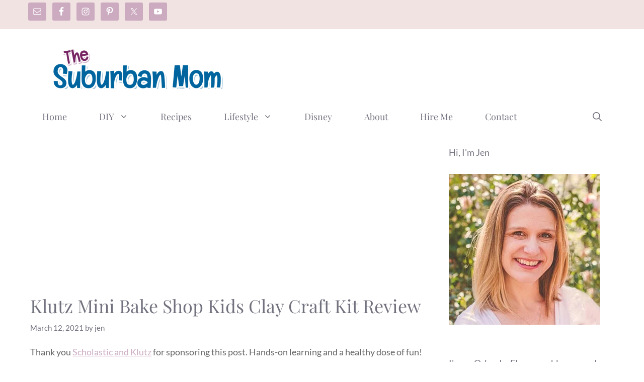

--- FILE ---
content_type: text/html; charset=utf-8
request_url: https://www.google.com/recaptcha/api2/anchor?ar=1&k=6LcTxKMmAAAAAO1NDZnzNhJ9UQjpYjDNjyqG3FGw&co=aHR0cHM6Ly93d3cudGhlc3VidXJiYW5tb20uY29tOjQ0Mw..&hl=en&v=N67nZn4AqZkNcbeMu4prBgzg&size=normal&anchor-ms=20000&execute-ms=30000&cb=mj8e0sym69hi
body_size: 49327
content:
<!DOCTYPE HTML><html dir="ltr" lang="en"><head><meta http-equiv="Content-Type" content="text/html; charset=UTF-8">
<meta http-equiv="X-UA-Compatible" content="IE=edge">
<title>reCAPTCHA</title>
<style type="text/css">
/* cyrillic-ext */
@font-face {
  font-family: 'Roboto';
  font-style: normal;
  font-weight: 400;
  font-stretch: 100%;
  src: url(//fonts.gstatic.com/s/roboto/v48/KFO7CnqEu92Fr1ME7kSn66aGLdTylUAMa3GUBHMdazTgWw.woff2) format('woff2');
  unicode-range: U+0460-052F, U+1C80-1C8A, U+20B4, U+2DE0-2DFF, U+A640-A69F, U+FE2E-FE2F;
}
/* cyrillic */
@font-face {
  font-family: 'Roboto';
  font-style: normal;
  font-weight: 400;
  font-stretch: 100%;
  src: url(//fonts.gstatic.com/s/roboto/v48/KFO7CnqEu92Fr1ME7kSn66aGLdTylUAMa3iUBHMdazTgWw.woff2) format('woff2');
  unicode-range: U+0301, U+0400-045F, U+0490-0491, U+04B0-04B1, U+2116;
}
/* greek-ext */
@font-face {
  font-family: 'Roboto';
  font-style: normal;
  font-weight: 400;
  font-stretch: 100%;
  src: url(//fonts.gstatic.com/s/roboto/v48/KFO7CnqEu92Fr1ME7kSn66aGLdTylUAMa3CUBHMdazTgWw.woff2) format('woff2');
  unicode-range: U+1F00-1FFF;
}
/* greek */
@font-face {
  font-family: 'Roboto';
  font-style: normal;
  font-weight: 400;
  font-stretch: 100%;
  src: url(//fonts.gstatic.com/s/roboto/v48/KFO7CnqEu92Fr1ME7kSn66aGLdTylUAMa3-UBHMdazTgWw.woff2) format('woff2');
  unicode-range: U+0370-0377, U+037A-037F, U+0384-038A, U+038C, U+038E-03A1, U+03A3-03FF;
}
/* math */
@font-face {
  font-family: 'Roboto';
  font-style: normal;
  font-weight: 400;
  font-stretch: 100%;
  src: url(//fonts.gstatic.com/s/roboto/v48/KFO7CnqEu92Fr1ME7kSn66aGLdTylUAMawCUBHMdazTgWw.woff2) format('woff2');
  unicode-range: U+0302-0303, U+0305, U+0307-0308, U+0310, U+0312, U+0315, U+031A, U+0326-0327, U+032C, U+032F-0330, U+0332-0333, U+0338, U+033A, U+0346, U+034D, U+0391-03A1, U+03A3-03A9, U+03B1-03C9, U+03D1, U+03D5-03D6, U+03F0-03F1, U+03F4-03F5, U+2016-2017, U+2034-2038, U+203C, U+2040, U+2043, U+2047, U+2050, U+2057, U+205F, U+2070-2071, U+2074-208E, U+2090-209C, U+20D0-20DC, U+20E1, U+20E5-20EF, U+2100-2112, U+2114-2115, U+2117-2121, U+2123-214F, U+2190, U+2192, U+2194-21AE, U+21B0-21E5, U+21F1-21F2, U+21F4-2211, U+2213-2214, U+2216-22FF, U+2308-230B, U+2310, U+2319, U+231C-2321, U+2336-237A, U+237C, U+2395, U+239B-23B7, U+23D0, U+23DC-23E1, U+2474-2475, U+25AF, U+25B3, U+25B7, U+25BD, U+25C1, U+25CA, U+25CC, U+25FB, U+266D-266F, U+27C0-27FF, U+2900-2AFF, U+2B0E-2B11, U+2B30-2B4C, U+2BFE, U+3030, U+FF5B, U+FF5D, U+1D400-1D7FF, U+1EE00-1EEFF;
}
/* symbols */
@font-face {
  font-family: 'Roboto';
  font-style: normal;
  font-weight: 400;
  font-stretch: 100%;
  src: url(//fonts.gstatic.com/s/roboto/v48/KFO7CnqEu92Fr1ME7kSn66aGLdTylUAMaxKUBHMdazTgWw.woff2) format('woff2');
  unicode-range: U+0001-000C, U+000E-001F, U+007F-009F, U+20DD-20E0, U+20E2-20E4, U+2150-218F, U+2190, U+2192, U+2194-2199, U+21AF, U+21E6-21F0, U+21F3, U+2218-2219, U+2299, U+22C4-22C6, U+2300-243F, U+2440-244A, U+2460-24FF, U+25A0-27BF, U+2800-28FF, U+2921-2922, U+2981, U+29BF, U+29EB, U+2B00-2BFF, U+4DC0-4DFF, U+FFF9-FFFB, U+10140-1018E, U+10190-1019C, U+101A0, U+101D0-101FD, U+102E0-102FB, U+10E60-10E7E, U+1D2C0-1D2D3, U+1D2E0-1D37F, U+1F000-1F0FF, U+1F100-1F1AD, U+1F1E6-1F1FF, U+1F30D-1F30F, U+1F315, U+1F31C, U+1F31E, U+1F320-1F32C, U+1F336, U+1F378, U+1F37D, U+1F382, U+1F393-1F39F, U+1F3A7-1F3A8, U+1F3AC-1F3AF, U+1F3C2, U+1F3C4-1F3C6, U+1F3CA-1F3CE, U+1F3D4-1F3E0, U+1F3ED, U+1F3F1-1F3F3, U+1F3F5-1F3F7, U+1F408, U+1F415, U+1F41F, U+1F426, U+1F43F, U+1F441-1F442, U+1F444, U+1F446-1F449, U+1F44C-1F44E, U+1F453, U+1F46A, U+1F47D, U+1F4A3, U+1F4B0, U+1F4B3, U+1F4B9, U+1F4BB, U+1F4BF, U+1F4C8-1F4CB, U+1F4D6, U+1F4DA, U+1F4DF, U+1F4E3-1F4E6, U+1F4EA-1F4ED, U+1F4F7, U+1F4F9-1F4FB, U+1F4FD-1F4FE, U+1F503, U+1F507-1F50B, U+1F50D, U+1F512-1F513, U+1F53E-1F54A, U+1F54F-1F5FA, U+1F610, U+1F650-1F67F, U+1F687, U+1F68D, U+1F691, U+1F694, U+1F698, U+1F6AD, U+1F6B2, U+1F6B9-1F6BA, U+1F6BC, U+1F6C6-1F6CF, U+1F6D3-1F6D7, U+1F6E0-1F6EA, U+1F6F0-1F6F3, U+1F6F7-1F6FC, U+1F700-1F7FF, U+1F800-1F80B, U+1F810-1F847, U+1F850-1F859, U+1F860-1F887, U+1F890-1F8AD, U+1F8B0-1F8BB, U+1F8C0-1F8C1, U+1F900-1F90B, U+1F93B, U+1F946, U+1F984, U+1F996, U+1F9E9, U+1FA00-1FA6F, U+1FA70-1FA7C, U+1FA80-1FA89, U+1FA8F-1FAC6, U+1FACE-1FADC, U+1FADF-1FAE9, U+1FAF0-1FAF8, U+1FB00-1FBFF;
}
/* vietnamese */
@font-face {
  font-family: 'Roboto';
  font-style: normal;
  font-weight: 400;
  font-stretch: 100%;
  src: url(//fonts.gstatic.com/s/roboto/v48/KFO7CnqEu92Fr1ME7kSn66aGLdTylUAMa3OUBHMdazTgWw.woff2) format('woff2');
  unicode-range: U+0102-0103, U+0110-0111, U+0128-0129, U+0168-0169, U+01A0-01A1, U+01AF-01B0, U+0300-0301, U+0303-0304, U+0308-0309, U+0323, U+0329, U+1EA0-1EF9, U+20AB;
}
/* latin-ext */
@font-face {
  font-family: 'Roboto';
  font-style: normal;
  font-weight: 400;
  font-stretch: 100%;
  src: url(//fonts.gstatic.com/s/roboto/v48/KFO7CnqEu92Fr1ME7kSn66aGLdTylUAMa3KUBHMdazTgWw.woff2) format('woff2');
  unicode-range: U+0100-02BA, U+02BD-02C5, U+02C7-02CC, U+02CE-02D7, U+02DD-02FF, U+0304, U+0308, U+0329, U+1D00-1DBF, U+1E00-1E9F, U+1EF2-1EFF, U+2020, U+20A0-20AB, U+20AD-20C0, U+2113, U+2C60-2C7F, U+A720-A7FF;
}
/* latin */
@font-face {
  font-family: 'Roboto';
  font-style: normal;
  font-weight: 400;
  font-stretch: 100%;
  src: url(//fonts.gstatic.com/s/roboto/v48/KFO7CnqEu92Fr1ME7kSn66aGLdTylUAMa3yUBHMdazQ.woff2) format('woff2');
  unicode-range: U+0000-00FF, U+0131, U+0152-0153, U+02BB-02BC, U+02C6, U+02DA, U+02DC, U+0304, U+0308, U+0329, U+2000-206F, U+20AC, U+2122, U+2191, U+2193, U+2212, U+2215, U+FEFF, U+FFFD;
}
/* cyrillic-ext */
@font-face {
  font-family: 'Roboto';
  font-style: normal;
  font-weight: 500;
  font-stretch: 100%;
  src: url(//fonts.gstatic.com/s/roboto/v48/KFO7CnqEu92Fr1ME7kSn66aGLdTylUAMa3GUBHMdazTgWw.woff2) format('woff2');
  unicode-range: U+0460-052F, U+1C80-1C8A, U+20B4, U+2DE0-2DFF, U+A640-A69F, U+FE2E-FE2F;
}
/* cyrillic */
@font-face {
  font-family: 'Roboto';
  font-style: normal;
  font-weight: 500;
  font-stretch: 100%;
  src: url(//fonts.gstatic.com/s/roboto/v48/KFO7CnqEu92Fr1ME7kSn66aGLdTylUAMa3iUBHMdazTgWw.woff2) format('woff2');
  unicode-range: U+0301, U+0400-045F, U+0490-0491, U+04B0-04B1, U+2116;
}
/* greek-ext */
@font-face {
  font-family: 'Roboto';
  font-style: normal;
  font-weight: 500;
  font-stretch: 100%;
  src: url(//fonts.gstatic.com/s/roboto/v48/KFO7CnqEu92Fr1ME7kSn66aGLdTylUAMa3CUBHMdazTgWw.woff2) format('woff2');
  unicode-range: U+1F00-1FFF;
}
/* greek */
@font-face {
  font-family: 'Roboto';
  font-style: normal;
  font-weight: 500;
  font-stretch: 100%;
  src: url(//fonts.gstatic.com/s/roboto/v48/KFO7CnqEu92Fr1ME7kSn66aGLdTylUAMa3-UBHMdazTgWw.woff2) format('woff2');
  unicode-range: U+0370-0377, U+037A-037F, U+0384-038A, U+038C, U+038E-03A1, U+03A3-03FF;
}
/* math */
@font-face {
  font-family: 'Roboto';
  font-style: normal;
  font-weight: 500;
  font-stretch: 100%;
  src: url(//fonts.gstatic.com/s/roboto/v48/KFO7CnqEu92Fr1ME7kSn66aGLdTylUAMawCUBHMdazTgWw.woff2) format('woff2');
  unicode-range: U+0302-0303, U+0305, U+0307-0308, U+0310, U+0312, U+0315, U+031A, U+0326-0327, U+032C, U+032F-0330, U+0332-0333, U+0338, U+033A, U+0346, U+034D, U+0391-03A1, U+03A3-03A9, U+03B1-03C9, U+03D1, U+03D5-03D6, U+03F0-03F1, U+03F4-03F5, U+2016-2017, U+2034-2038, U+203C, U+2040, U+2043, U+2047, U+2050, U+2057, U+205F, U+2070-2071, U+2074-208E, U+2090-209C, U+20D0-20DC, U+20E1, U+20E5-20EF, U+2100-2112, U+2114-2115, U+2117-2121, U+2123-214F, U+2190, U+2192, U+2194-21AE, U+21B0-21E5, U+21F1-21F2, U+21F4-2211, U+2213-2214, U+2216-22FF, U+2308-230B, U+2310, U+2319, U+231C-2321, U+2336-237A, U+237C, U+2395, U+239B-23B7, U+23D0, U+23DC-23E1, U+2474-2475, U+25AF, U+25B3, U+25B7, U+25BD, U+25C1, U+25CA, U+25CC, U+25FB, U+266D-266F, U+27C0-27FF, U+2900-2AFF, U+2B0E-2B11, U+2B30-2B4C, U+2BFE, U+3030, U+FF5B, U+FF5D, U+1D400-1D7FF, U+1EE00-1EEFF;
}
/* symbols */
@font-face {
  font-family: 'Roboto';
  font-style: normal;
  font-weight: 500;
  font-stretch: 100%;
  src: url(//fonts.gstatic.com/s/roboto/v48/KFO7CnqEu92Fr1ME7kSn66aGLdTylUAMaxKUBHMdazTgWw.woff2) format('woff2');
  unicode-range: U+0001-000C, U+000E-001F, U+007F-009F, U+20DD-20E0, U+20E2-20E4, U+2150-218F, U+2190, U+2192, U+2194-2199, U+21AF, U+21E6-21F0, U+21F3, U+2218-2219, U+2299, U+22C4-22C6, U+2300-243F, U+2440-244A, U+2460-24FF, U+25A0-27BF, U+2800-28FF, U+2921-2922, U+2981, U+29BF, U+29EB, U+2B00-2BFF, U+4DC0-4DFF, U+FFF9-FFFB, U+10140-1018E, U+10190-1019C, U+101A0, U+101D0-101FD, U+102E0-102FB, U+10E60-10E7E, U+1D2C0-1D2D3, U+1D2E0-1D37F, U+1F000-1F0FF, U+1F100-1F1AD, U+1F1E6-1F1FF, U+1F30D-1F30F, U+1F315, U+1F31C, U+1F31E, U+1F320-1F32C, U+1F336, U+1F378, U+1F37D, U+1F382, U+1F393-1F39F, U+1F3A7-1F3A8, U+1F3AC-1F3AF, U+1F3C2, U+1F3C4-1F3C6, U+1F3CA-1F3CE, U+1F3D4-1F3E0, U+1F3ED, U+1F3F1-1F3F3, U+1F3F5-1F3F7, U+1F408, U+1F415, U+1F41F, U+1F426, U+1F43F, U+1F441-1F442, U+1F444, U+1F446-1F449, U+1F44C-1F44E, U+1F453, U+1F46A, U+1F47D, U+1F4A3, U+1F4B0, U+1F4B3, U+1F4B9, U+1F4BB, U+1F4BF, U+1F4C8-1F4CB, U+1F4D6, U+1F4DA, U+1F4DF, U+1F4E3-1F4E6, U+1F4EA-1F4ED, U+1F4F7, U+1F4F9-1F4FB, U+1F4FD-1F4FE, U+1F503, U+1F507-1F50B, U+1F50D, U+1F512-1F513, U+1F53E-1F54A, U+1F54F-1F5FA, U+1F610, U+1F650-1F67F, U+1F687, U+1F68D, U+1F691, U+1F694, U+1F698, U+1F6AD, U+1F6B2, U+1F6B9-1F6BA, U+1F6BC, U+1F6C6-1F6CF, U+1F6D3-1F6D7, U+1F6E0-1F6EA, U+1F6F0-1F6F3, U+1F6F7-1F6FC, U+1F700-1F7FF, U+1F800-1F80B, U+1F810-1F847, U+1F850-1F859, U+1F860-1F887, U+1F890-1F8AD, U+1F8B0-1F8BB, U+1F8C0-1F8C1, U+1F900-1F90B, U+1F93B, U+1F946, U+1F984, U+1F996, U+1F9E9, U+1FA00-1FA6F, U+1FA70-1FA7C, U+1FA80-1FA89, U+1FA8F-1FAC6, U+1FACE-1FADC, U+1FADF-1FAE9, U+1FAF0-1FAF8, U+1FB00-1FBFF;
}
/* vietnamese */
@font-face {
  font-family: 'Roboto';
  font-style: normal;
  font-weight: 500;
  font-stretch: 100%;
  src: url(//fonts.gstatic.com/s/roboto/v48/KFO7CnqEu92Fr1ME7kSn66aGLdTylUAMa3OUBHMdazTgWw.woff2) format('woff2');
  unicode-range: U+0102-0103, U+0110-0111, U+0128-0129, U+0168-0169, U+01A0-01A1, U+01AF-01B0, U+0300-0301, U+0303-0304, U+0308-0309, U+0323, U+0329, U+1EA0-1EF9, U+20AB;
}
/* latin-ext */
@font-face {
  font-family: 'Roboto';
  font-style: normal;
  font-weight: 500;
  font-stretch: 100%;
  src: url(//fonts.gstatic.com/s/roboto/v48/KFO7CnqEu92Fr1ME7kSn66aGLdTylUAMa3KUBHMdazTgWw.woff2) format('woff2');
  unicode-range: U+0100-02BA, U+02BD-02C5, U+02C7-02CC, U+02CE-02D7, U+02DD-02FF, U+0304, U+0308, U+0329, U+1D00-1DBF, U+1E00-1E9F, U+1EF2-1EFF, U+2020, U+20A0-20AB, U+20AD-20C0, U+2113, U+2C60-2C7F, U+A720-A7FF;
}
/* latin */
@font-face {
  font-family: 'Roboto';
  font-style: normal;
  font-weight: 500;
  font-stretch: 100%;
  src: url(//fonts.gstatic.com/s/roboto/v48/KFO7CnqEu92Fr1ME7kSn66aGLdTylUAMa3yUBHMdazQ.woff2) format('woff2');
  unicode-range: U+0000-00FF, U+0131, U+0152-0153, U+02BB-02BC, U+02C6, U+02DA, U+02DC, U+0304, U+0308, U+0329, U+2000-206F, U+20AC, U+2122, U+2191, U+2193, U+2212, U+2215, U+FEFF, U+FFFD;
}
/* cyrillic-ext */
@font-face {
  font-family: 'Roboto';
  font-style: normal;
  font-weight: 900;
  font-stretch: 100%;
  src: url(//fonts.gstatic.com/s/roboto/v48/KFO7CnqEu92Fr1ME7kSn66aGLdTylUAMa3GUBHMdazTgWw.woff2) format('woff2');
  unicode-range: U+0460-052F, U+1C80-1C8A, U+20B4, U+2DE0-2DFF, U+A640-A69F, U+FE2E-FE2F;
}
/* cyrillic */
@font-face {
  font-family: 'Roboto';
  font-style: normal;
  font-weight: 900;
  font-stretch: 100%;
  src: url(//fonts.gstatic.com/s/roboto/v48/KFO7CnqEu92Fr1ME7kSn66aGLdTylUAMa3iUBHMdazTgWw.woff2) format('woff2');
  unicode-range: U+0301, U+0400-045F, U+0490-0491, U+04B0-04B1, U+2116;
}
/* greek-ext */
@font-face {
  font-family: 'Roboto';
  font-style: normal;
  font-weight: 900;
  font-stretch: 100%;
  src: url(//fonts.gstatic.com/s/roboto/v48/KFO7CnqEu92Fr1ME7kSn66aGLdTylUAMa3CUBHMdazTgWw.woff2) format('woff2');
  unicode-range: U+1F00-1FFF;
}
/* greek */
@font-face {
  font-family: 'Roboto';
  font-style: normal;
  font-weight: 900;
  font-stretch: 100%;
  src: url(//fonts.gstatic.com/s/roboto/v48/KFO7CnqEu92Fr1ME7kSn66aGLdTylUAMa3-UBHMdazTgWw.woff2) format('woff2');
  unicode-range: U+0370-0377, U+037A-037F, U+0384-038A, U+038C, U+038E-03A1, U+03A3-03FF;
}
/* math */
@font-face {
  font-family: 'Roboto';
  font-style: normal;
  font-weight: 900;
  font-stretch: 100%;
  src: url(//fonts.gstatic.com/s/roboto/v48/KFO7CnqEu92Fr1ME7kSn66aGLdTylUAMawCUBHMdazTgWw.woff2) format('woff2');
  unicode-range: U+0302-0303, U+0305, U+0307-0308, U+0310, U+0312, U+0315, U+031A, U+0326-0327, U+032C, U+032F-0330, U+0332-0333, U+0338, U+033A, U+0346, U+034D, U+0391-03A1, U+03A3-03A9, U+03B1-03C9, U+03D1, U+03D5-03D6, U+03F0-03F1, U+03F4-03F5, U+2016-2017, U+2034-2038, U+203C, U+2040, U+2043, U+2047, U+2050, U+2057, U+205F, U+2070-2071, U+2074-208E, U+2090-209C, U+20D0-20DC, U+20E1, U+20E5-20EF, U+2100-2112, U+2114-2115, U+2117-2121, U+2123-214F, U+2190, U+2192, U+2194-21AE, U+21B0-21E5, U+21F1-21F2, U+21F4-2211, U+2213-2214, U+2216-22FF, U+2308-230B, U+2310, U+2319, U+231C-2321, U+2336-237A, U+237C, U+2395, U+239B-23B7, U+23D0, U+23DC-23E1, U+2474-2475, U+25AF, U+25B3, U+25B7, U+25BD, U+25C1, U+25CA, U+25CC, U+25FB, U+266D-266F, U+27C0-27FF, U+2900-2AFF, U+2B0E-2B11, U+2B30-2B4C, U+2BFE, U+3030, U+FF5B, U+FF5D, U+1D400-1D7FF, U+1EE00-1EEFF;
}
/* symbols */
@font-face {
  font-family: 'Roboto';
  font-style: normal;
  font-weight: 900;
  font-stretch: 100%;
  src: url(//fonts.gstatic.com/s/roboto/v48/KFO7CnqEu92Fr1ME7kSn66aGLdTylUAMaxKUBHMdazTgWw.woff2) format('woff2');
  unicode-range: U+0001-000C, U+000E-001F, U+007F-009F, U+20DD-20E0, U+20E2-20E4, U+2150-218F, U+2190, U+2192, U+2194-2199, U+21AF, U+21E6-21F0, U+21F3, U+2218-2219, U+2299, U+22C4-22C6, U+2300-243F, U+2440-244A, U+2460-24FF, U+25A0-27BF, U+2800-28FF, U+2921-2922, U+2981, U+29BF, U+29EB, U+2B00-2BFF, U+4DC0-4DFF, U+FFF9-FFFB, U+10140-1018E, U+10190-1019C, U+101A0, U+101D0-101FD, U+102E0-102FB, U+10E60-10E7E, U+1D2C0-1D2D3, U+1D2E0-1D37F, U+1F000-1F0FF, U+1F100-1F1AD, U+1F1E6-1F1FF, U+1F30D-1F30F, U+1F315, U+1F31C, U+1F31E, U+1F320-1F32C, U+1F336, U+1F378, U+1F37D, U+1F382, U+1F393-1F39F, U+1F3A7-1F3A8, U+1F3AC-1F3AF, U+1F3C2, U+1F3C4-1F3C6, U+1F3CA-1F3CE, U+1F3D4-1F3E0, U+1F3ED, U+1F3F1-1F3F3, U+1F3F5-1F3F7, U+1F408, U+1F415, U+1F41F, U+1F426, U+1F43F, U+1F441-1F442, U+1F444, U+1F446-1F449, U+1F44C-1F44E, U+1F453, U+1F46A, U+1F47D, U+1F4A3, U+1F4B0, U+1F4B3, U+1F4B9, U+1F4BB, U+1F4BF, U+1F4C8-1F4CB, U+1F4D6, U+1F4DA, U+1F4DF, U+1F4E3-1F4E6, U+1F4EA-1F4ED, U+1F4F7, U+1F4F9-1F4FB, U+1F4FD-1F4FE, U+1F503, U+1F507-1F50B, U+1F50D, U+1F512-1F513, U+1F53E-1F54A, U+1F54F-1F5FA, U+1F610, U+1F650-1F67F, U+1F687, U+1F68D, U+1F691, U+1F694, U+1F698, U+1F6AD, U+1F6B2, U+1F6B9-1F6BA, U+1F6BC, U+1F6C6-1F6CF, U+1F6D3-1F6D7, U+1F6E0-1F6EA, U+1F6F0-1F6F3, U+1F6F7-1F6FC, U+1F700-1F7FF, U+1F800-1F80B, U+1F810-1F847, U+1F850-1F859, U+1F860-1F887, U+1F890-1F8AD, U+1F8B0-1F8BB, U+1F8C0-1F8C1, U+1F900-1F90B, U+1F93B, U+1F946, U+1F984, U+1F996, U+1F9E9, U+1FA00-1FA6F, U+1FA70-1FA7C, U+1FA80-1FA89, U+1FA8F-1FAC6, U+1FACE-1FADC, U+1FADF-1FAE9, U+1FAF0-1FAF8, U+1FB00-1FBFF;
}
/* vietnamese */
@font-face {
  font-family: 'Roboto';
  font-style: normal;
  font-weight: 900;
  font-stretch: 100%;
  src: url(//fonts.gstatic.com/s/roboto/v48/KFO7CnqEu92Fr1ME7kSn66aGLdTylUAMa3OUBHMdazTgWw.woff2) format('woff2');
  unicode-range: U+0102-0103, U+0110-0111, U+0128-0129, U+0168-0169, U+01A0-01A1, U+01AF-01B0, U+0300-0301, U+0303-0304, U+0308-0309, U+0323, U+0329, U+1EA0-1EF9, U+20AB;
}
/* latin-ext */
@font-face {
  font-family: 'Roboto';
  font-style: normal;
  font-weight: 900;
  font-stretch: 100%;
  src: url(//fonts.gstatic.com/s/roboto/v48/KFO7CnqEu92Fr1ME7kSn66aGLdTylUAMa3KUBHMdazTgWw.woff2) format('woff2');
  unicode-range: U+0100-02BA, U+02BD-02C5, U+02C7-02CC, U+02CE-02D7, U+02DD-02FF, U+0304, U+0308, U+0329, U+1D00-1DBF, U+1E00-1E9F, U+1EF2-1EFF, U+2020, U+20A0-20AB, U+20AD-20C0, U+2113, U+2C60-2C7F, U+A720-A7FF;
}
/* latin */
@font-face {
  font-family: 'Roboto';
  font-style: normal;
  font-weight: 900;
  font-stretch: 100%;
  src: url(//fonts.gstatic.com/s/roboto/v48/KFO7CnqEu92Fr1ME7kSn66aGLdTylUAMa3yUBHMdazQ.woff2) format('woff2');
  unicode-range: U+0000-00FF, U+0131, U+0152-0153, U+02BB-02BC, U+02C6, U+02DA, U+02DC, U+0304, U+0308, U+0329, U+2000-206F, U+20AC, U+2122, U+2191, U+2193, U+2212, U+2215, U+FEFF, U+FFFD;
}

</style>
<link rel="stylesheet" type="text/css" href="https://www.gstatic.com/recaptcha/releases/N67nZn4AqZkNcbeMu4prBgzg/styles__ltr.css">
<script nonce="cBDSdJvQcc0N75IIUjqWOQ" type="text/javascript">window['__recaptcha_api'] = 'https://www.google.com/recaptcha/api2/';</script>
<script type="text/javascript" src="https://www.gstatic.com/recaptcha/releases/N67nZn4AqZkNcbeMu4prBgzg/recaptcha__en.js" nonce="cBDSdJvQcc0N75IIUjqWOQ">
      
    </script></head>
<body><div id="rc-anchor-alert" class="rc-anchor-alert"></div>
<input type="hidden" id="recaptcha-token" value="[base64]">
<script type="text/javascript" nonce="cBDSdJvQcc0N75IIUjqWOQ">
      recaptcha.anchor.Main.init("[\x22ainput\x22,[\x22bgdata\x22,\x22\x22,\[base64]/[base64]/[base64]/[base64]/[base64]/UltsKytdPUU6KEU8MjA0OD9SW2wrK109RT4+NnwxOTI6KChFJjY0NTEyKT09NTUyOTYmJk0rMTxjLmxlbmd0aCYmKGMuY2hhckNvZGVBdChNKzEpJjY0NTEyKT09NTYzMjA/[base64]/[base64]/[base64]/[base64]/[base64]/[base64]/[base64]\x22,\[base64]\\u003d\\u003d\x22,\[base64]/Chh9Fw7DDl8KTw4jCmMOJbsOxY1bCi8KawpfCjcOYw5Z2wrnCnSsgT1F9w7jDicKiLDoqCMKpw4tFaEnCkcOHDk7CklJXwrE7wpl4w5JDLBc+w5DDqMKgQhvDrAw+wqnCrA19dsKQw6bCiMKRw6h/w4t/[base64]/UljDg0J8wq7Dh1PDt8O+w7rDjT3DhMO2XcKiwp7CicOoKsOIJRjDpTQiXcOVXEzDl8OSU8KMHMKcw5/CjMKYwrgQwpTCqkvChjxNa2tMfm7DkUnDkMOuR8OAw5nCosKgwrXCtcOWwoV7bXYLMj0rWHc6ScOEwoHCjB/DnVsOwrl7w4bDoMKbw6AWw5rCocKReSohw5gBU8KfQCzDh8O1GMK7QhlSw7jDogzDr8Kuc1krEcOxwpLDlxUwwozDpMOxw6dsw7jCtD5/CcK9aMO9AmLDgcKGRURlwoMGcMOJEVvDtEJOwqMzwowdwpFWTzjCrjjCsHHDtSrDl2vDgcODMg1reBgswrvDvlokw6DCkMO+w4QNwo3DlcOxYEoOw4ZwwrVzVMKRKkPCml3DusKDTk9CJEzDksK3TxjCrns7w4E5w6oQHBE/Gk7CpMKpRVPCrcK1dcKfdcO1wpl5acKObGIDw4HDlFrDjgwjw5UPRSRyw6tjwovDsk/DmQAoFEV5w5HDu8KDw6Ihwoc2D8KOwqMvwqvCk8O2w7vDkCzDgsOIw5XCjlICDz/CrcOSw4dDbMO7w655w7PCsQ1kw7Vda21/OMO4wo9LwoDCtcKkw4puUsK1OcObVcK5Inxxw54Xw4/CqsO7w6vCoWTCpFxoVUoow4rCoA8Jw69zMsOcwoVYd8O7CDFbYHQFfMKwwo/CohohfcK/wp17acO+IsK2wqLDtUEiw6nCoMKTwrVmw7kKW8OMwqTCuAHCucOTwozDosOmasKqAQLDrzPCrAXDkMKLwoXCpcOUw7xLw6Ejw6rDnVPCksOIwoTCvU3DrMO/[base64]/DviXDsMKPwo0Owql/XcOww7cZw7UvUsOFwqIzJcOQeHVPOcOcIsOLWRpxw4gkwpnChcO3wox6woLCkgPDnTZkVz7CoBPDvMK+w4BSwovDiAjCqncFwqLCucKcw63CgTolwrrDklDCq8KRacKEw5DDgcK7wo/DiFYEwptGwozCjsOrFMKdwobCmQgEPSZLZMKcwo91aAcAwp1nQsK1w7TCnsOeRDjDrcOjBcKMc8KECUMDwo/[base64]/[base64]/DkcKmbcOxwpfDv8Oowrt4FQnDlW7DnHVTVDDDh8O2HcK9wq8fcMK+H8KcbcKgwrElYTklfjXCncK/[base64]/GAZ6dBg7NcOYQsOcDkp/ZMKpwqHDtjVowp8eQ3nDjzEBw7jCgWTChsKdCwMmw4TDhl8PwqPCrAgYUF/DmEnCskXCqMKIwoPDqcKJLE7DmifDosO+Lw1hw4TChH58wrRmScKlOMO1RQthwrBDYcK5A2sewpcZwo3DnsKYRMOFe0PCnSfCk3fDj0HDncOqw4HCvMOVwplIQ8OGLgR2SnIxPCnCkW3ChwLDk3bDrGMiLsKcHcKDwojCph7Cp17DucKCWDjDq8KsG8Opwr/DqMKdbMODPcKrw40bGFsHw5PDj1/CmMKCw6fCnRnCuH/[base64]/[base64]/DmcKowoHCiXHDnsKfwp8tw7jCqcOjCXvCowhSa8K7wqnDssOPwqEnw4FkVsKlw7tUOMKmSsO/[base64]/XsKnw4vCpcOpwrQXw6gxZUvCn8KYeigAwo/[base64]/DrcOPAVlHw6Isw5nDgFPDnC1NKMOhw4PChsOgFkXDssKGGWrCtsKQUSrDu8OfeXHDglUsAcOuZsOFwqfCpMK6wrbCjE/Dh8K/wotZW8OYwo8pwrHCvnnDrDbDi8OBRjjClCLDl8O1Pm/Cs8Omw5nCix50GcO4ZS3DucKMW8OgR8Kzw4hAw4F6wr3CjcKRwrjCjMKywqp4wpPCi8OVwqzDrDnDqmE1MR4cNDJUw4cHP8OPwochwpbDo1tSKHrCkg0Mw78zw4p/w4TDmWvCjC4EwrHCt3k8w53DvxrDrjZlwrFUwrkyw74/O0LCpcKlJ8OEwojCjcKYwpprwpMRcBIODj5IewzCiEA5IsOUw7LCqVApF0DDpQ5+RcKqw4/[base64]/LMOawp7CvMOiw4V1OgtRUcK+JnbCq8KmF8Otw7grw5c7w6NKTw4lwqTDs8OBw7/DoWRww5Rgwp91w4wGwqjCmnbCjArDj8KIbE/CrMKRYzfCmcKtNk3Dh8O9c3NaVHVowpzDoQlNwpILwrRuwoclwqMXKyrDl3wCEMKew4XCqsKUPcOqcBrCoVkdw58IwqzChsOOc0tlw5rDrcKIH0nDjMKsw5HCuGvDksK2wp8OP8OKw4pbewrDn8K/[base64]/CqFYowqXDtB/[base64]/wqbDoS8oGsOMb20cDMOgGiPChMOtecKYfcK5KVPCtnTCrsK4QW0wT1V0wq0mMDJGw6/[base64]/DmsOuJxMow6VbwpfCuinCnknCtDzChsOew5TCqcKbJcKDw71dD8Ogw40WwqxFTcOrTArClRx/w57DrcKdwqnDk0XChRLCvilFLMOOTsK5FSfDucOBwotJw4EhRRLCnS7Cm8KKwqvCs8KYwoDDj8KCw7TCryrDlzAuBS/[base64]/[base64]/DjQRlVAMZwoFiwoPChR3Du3/DvHJIwqLCr03Dk2pAwr8twrPCqTPCgsKAwqpkOkxCGcKkw73CnMKXw5DDsMOQwrrCqEE4KcO9w6AmwpDDnMKoBxYhw6fDhxMrbcK0wqHDpMOWdMKiw7MvJ8KOFMKtLjRuw4IZX8Oqw6TCrVTCgcOgbCRTaTICw6rCoCxIwrbDqTgLAMKcwosje8OxwpTDoG/DucOnw7TDqlxvBQLDicKeaETDqXUEeiXDjsKhwq/DmsOawqjCjh/Ct8K2CTfCtMKwwr40w6PCpVB5w6ldQsKPYsOgwrrDrMOmJXA6w5PChDgCbWFMOMKPw5V+M8ObwqPCn0/[base64]/csKjbMKiUTjDrk/DlsKOw4XDlU3CvMOJHyd1P2fCgcOkwq3Ct8KEa8OxDcOqwqrCkX3DrMK8AmvDu8O/JMOzwonCgcKOZCTDhwnDrXbCu8OsQ8OKNcO0ecO7w5QOBcO1w7zCm8OpYXTClCIsw7TCsF0vw5Fqw4/DlcODw6ovI8O4wofCgUzDsD7Dp8KNImUjesO5w7/DusKbGUt4w4zCl8KIwohmKcOdwrfDvE9iwqPDsiEPwpzCiBo5wq1XM8Kkwpw7w4R3fMO7fGzCgxYeJMKhwoDDksOGw67Cl8K2w5tac2zCssKVwrjDgCxKUsKFw7BoQMOvw6BndsOvw4LDogJcw4NMwrrDijlhbsKVwoDDl8O/[base64]/[base64]/CsMK9E8O2BcOIUhYsVmIRLwzCkkTDhcK3w47CocK8wrVvw4XDlQvCoV/CvB/DsMKdw6zCusOHwpUMwrwbIwZxb3VRw5jDjE7DvDHCryPCsMKXNCdjRl9Qwo8Cwrd6WMKBw6BSS1bCrMKDw6LCgsKbMsObZsKiw4XCl8K+w5/DryrClcO3w7LDh8KoQUoNwonCpMOdwo7DnzZEw4fDm8KHw7TDlD9Kw4EdI8Klfz/CusKlw7EmS8O5AUHDpTVYN1gzSMKSw55fPSvClHDCnSozNl9KFmnDoMOTw5/Cty7Csno3awVuwoAbF20WwpvCncKUwr5Jw5R+w5LDtsOrwqxiw6sUwrrDqz/CqT/CpsKow7PDoyPCvnTDhMKfwrMGwoBLwrFILMKOwrnDmDUQecKCwpMHc8OMYcOgQcKnaiwvP8K2AcKdaE54dXlQw5pPw4vDkShna8K8HBgJwqdAHVnCqzzDo8O1wqU3wprCmcKEwrrDl0/Djn89wrwJb8O4w4NTwqXDkcOBCsKuw5PClhQ/w5scH8K3w6k6Rn4Iw6LDosKeO8OCw5s/fSHCmMO9a8KTw5fCvsOHw41lTMOnwpXCv8K+V8KDWx7DisKrwqzCghLDqBXClMKCw7vCusOvc8KAwpTDlsOBaSHChlbDvi3DpcOJwo9fw4LCjAEKw6l7wrx6KsKEwrXCigPDpsKFJMKmBTZaNMKyAhbCusOsLTxnBcK0AsKaw5dtwr/CkBJiMsO/[base64]/CvcOHwrbDuULDt8OSwrk1A8O7SGRTFiJcw6zDg3DCnsOCUsOuwpIFwoYjw6EdcCLCjWlkf2NkZgjChgHDs8KNwqY5w53DkMOubMKJw50Pwo7Dm0DCkADDgDRpdHFmHMO5Nm1kwpPCsVw1NcOww6haY1XDqztpw6IJw6ZPCSHCqR0Sw4XCjMKyw4ZoDcKjw4ILNh/DkCpBAW5Sw6TCjsKrUFsYw4/DqsK/[base64]/DrMK7IC/[base64]/[base64]/w5HDscKJGcOVEwRSKsKDeWodPcK3w6PDpw/ClMOOwqfCocOBF2bCtRAsbsK/MDrCusOcPsONcEzCg8OzV8O2N8KBwqHDhCkBw7QZwrDDuMOdwrJcSAXDsMOxw59sNzFyw4VJGMOxMCjDosO9an5Bw4XChnhKK8O7VkLDv8Ozw7fCvC/CvhPCrsOXwrrCghQHD8KUN2LCtkTDo8Kww7JywrfDjsOgwpoxD2/Cmy41wqAgKMKgT11vDsKswq1oHsOUwqfDisKTNwXCisO8w4nCqBTDmMKSw6bDl8Kwwpgqwp9UcWwXw4fCnw1GUsK+w4LClMKyZMOpw5vDjcKnwrMMUEtUEcKkCcOCwoAdLsOxMMOTOMO9w47Dsm/[base64]/ChsKhwokRPjvCoXVEdMOjVcKGdcKMJ8KuTsOzw5ZLABfDncKjc8OBRXZCJcKqw4s2w4vCmsK2wp8ew5nDoMOrw6jDtVJzTBtZRC8VXz7DgMOYwofCmMOaUQF/JiLCl8K3BGhqw6FNZH1Hw7g/fj9LcMOZw6HCsFFtdsOtYMOUfMKnwo5Uw63DpQ1lw4TDtcObcsKJGMKbfcOgwpY/[base64]/wrEOXWnCucO4w47Ds8Oiw7omW1tLwoPDtW06Tl/DpyIjwrUvwr7DuX8gwq0sFxZUw6Qhw43DsMKWw6bDrhBAwqsgLcKuw7oIK8KiwpjCi8KSeMK/w4QwC1IcwrbCpcK0dUnCnMKcw4hbw4/DpHAuw7dVQ8KrwozCu8KFKcOFKmrCmVZEFXbDkcKVUH/[base64]/CiMOFw5FtJcOyWsOFGcKEPUPCiEXDsxkkw4TCmMO0Zi4+fznDiHc5emTCuMKtaVLDnSXDs0zCvi0jw4NFcyjDi8OIRsKEw5LDqsKqw4LCi3khK8KbQD/DqcKYw5jCkSzCnFrCiMOlfsO2acKcw5x5wo/[base64]/[base64]/DgMKhw5RONEYPwq8GaMKpCsOywqhYw7ImVcOOdMKZwrFtw67Cg03CtcO9wrsQHsOsw5JUOzLCu2J2K8OAYMOaCsO7csKxbHDCtg3DuW/DpSfDhwvDmMOgw5ZMwrlXwpDDmcKMw6zCildKw7ENCMKxwo/CicKEw5LDmU8eSsKfBcKWw7E7fgfDhcOKw5UXTsKcesORGHPDvMKrwrVuOWRre27CjgHDhMO3GhjCoQV9w4DClmXCjDfDv8OqBETDqj3CnsO+GWMkwo8fw6kDSsODQll0w6/DpFvCjsKBaknCjmzDpT0DwqnCklPCo8Ohw5jCgQYFF8K9dcKRwqxwRsKcw6NBXMKfwpjCsT5xd39nBUzCqjpOwqIlSmo7TwAWw7MpwpDDqh5MHsOOd0bCkS3CiXzDn8KMYcOgw7tfXGADwroMeWU6TsO6eGwqworDhi5/wrk3ScKPETIvE8OGwqXDgsOawrfDrcOSd8OPwq0IX8Kow4rDtsOww4vDqUcJeUTDrUcEw4HCk2bCtgYnwoMeDcOiwr/DiMOtw4nCk8OZVXzDnTkxw4/Dm8OaAcOHw50Sw7LDp2PDjTLDgl/ClEREXsOwQwTDgAgxw5rDnXZhwptKw74aH27Dn8OwM8K9UsK4VsOSasKGbcObe3BSOsOdeMOuVl5Jw5LCnxDCkG7DmyTCoUHDt1tKw4ArMsOURlEJwr/Dk3VYNE/[base64]/DtETChEXDpMKVHWHCt8KLHBbDi1vCr35kIsOhw6vCm2PDunYRQ1/Ds2fCqsObwqVnCldVMsOMX8KpwoDCucOPBTTDrzLDosOGBsOzwpHDisKYVnrDtXLDqUVYw77CssOuOMODYDhEcnzCs8KCB8OdD8KJEyrCt8KHIMOuQynCrD/CtMK/H8K/wrEvwr3CjsO1w4TDthYyHW7DsGUVwoXCtMKsTcKSwonDsTzDocKOw7DDo8OjI2LCrcORP2EXw6EoQlLDpsOJwqfDicO7MlBjwr54w5HDrXoNw7A4XB/Crjlmw4XDuVrDnB7CqMO2QzHDuMKBwqfDi8K/[base64]/w6IWw5/CrjXCoRzDo8KiwpYiwrPDoFnCucKTw4TCnifDi8KKTcOnw48TAyjCrsKoEg8Swrp7w6XCtMKpw73DlcOyccO4wr0CfTDDpsK6S8KoTcKpc8OTwoPCijHCrMK1w5PCu0tCElAYw5N1UgXCosKpDGtJFXxaw4x1w7LCt8OWLijCg8OeEmrDqMO6wpPCmR/ChMK8acKJXsKrwq1DwqApw5bDqA/[base64]/wrTCvjrDqcONw5QiOsKPYsK6bMKWecKFw6RHw6p/wrFtScOhwqLDiMKnw6pQwrLCpMOCw4tWwpkMwqEPw7TDqWVPw7g8w6zDlcKBwrjClW3CoGvCi1PDlUDCq8KXwqLDisKKw4llHXVnCFR3EVHCjT3CvsOEw4fDjcOZZMOpw5V9FQLCkUs1TivDn3VxSMOjO8KgIC/DjCDDmg3ChFbDiUTCucOvF2lCwq3Dr8OwEjvCqsKIcMKNwqlgwrfDmcO3w47CsMOUw7nCssOIBsKyC2DCtMOGECsLw6nDqR7CpMKbDsKAw7dTwqTCu8Oow5t/wqnComRKJMOpw7NMFAQwe109cnYsasOaw6tbVSfCvhzCuzItOzvCmsO4wptxYV5XwqcFbkJ9Lit8w5R2w4k4w5IEwqPCmFvDhFbCrBTCpTvDkWFsFCoieWDCm0p9HcO+wprDqGzCpcK2ccOpZcOUw7/DsMKPMsK6w4hewrDDiDDCgcK4dRs2KyRmwrMkNl4bw7Qaw6ZhRsKJTsOawrN+TVfCmErCrmzCvMO5wpVMfkwdwqzDhsKaL8KlecKXwo3ChcKUSlJNJxPConbCosKiQ8OcbsKSEA7CjsO7VcO7esKsJcOHw63DpwvDoAMNScOkwo/CpxrDpANOwrbDvsONwrLCrMKcAkbCgsKYwoYIw53Cu8O7w5vDtxDDgMKFw6/DrQzCjcOowqTDkzbDmsOqMTjCgsKvwqXDslPDnQ3DiSYsw4x6HsOwf8OtwqvCozTCg8Oyw4cIQ8K9wrfCuMKSVVUEwoTDjFPDp8KDwo5MwpsDFcKaKsKnIMORWCYYw5VCCsKWwp/DkW7CnEZTwpzCscKFacOzw70hWsKwfA81wrdowpZiSMKcOcKQTsOIHURswo/CssOPBFZWSExPEEx3R03Dol8sDcO1UsOYwrvDkcKwY1pHRMOkBQAecMKzw4vDozoawrF3UizCkHFqeF/DjcO5w4fDgsKBXhPDmXsBOwjCtyXDmsOZCg3CtRIKwovCu8KWw7TDuifDl0EBw7/CiMOEw7wzw5XCo8KgZMOuC8Ocw4zCu8OFSjoXL1HCicODAcO0wpYjA8KpOGHDk8OTI8KaDTjDiU3CnsO6w7LCtk7CkcKyLcO9w6DCvxIXBxfCmREwwp3DnMK5ecKEZcKyAsKWw47DmHjDjcO0wqfCqsKuEVQ8w6rDncOgwq7CjjAwX8Kqw4HCtQobwozDmcKZw7/[base64]/DuVcPC8OhQS7Dh8K1w7TCtMKKJcKNJsKcwp3CmkfCtz1sQm/DucK/E8Kmw6rCjWTDssKUw5xuw6nCs2nCgkHCvcO/asO5w703YsOUw73Dj8OWw6xnwoPDj1PCmS1ESzs3NXkgTcOTUFPCgSPDtcOgwrjCnMOewqEvw7DCqT1kwrhUwrvDgsKeWUs5HsKGZcOeWsOgwo7Dl8OFw67CunPDky9KGsO0K8KOVcKcG8ONw6rDs0g/wprCpmFhwocWw6wHw5zDnsK0woPDp1DCsGPDnMOBOx/DqybCg8OBJiNgw4dBwoLDjsOfwpwABz7CqMOCRBxSO3oQAMOcwrRQwphCLxVUw7QDwrfCrsOTw6jDucOdwq47McKEw4gBw5bDpsOcw4IlRsOpTTbDvcOgwrJqBcK0w6vCgsOKU8Kaw414w6sNw7lvwpvCnsK4w6o+w5LCmX7DkmUiw67Dqh/CtBh8CDbCtmfDqcO5w5jCqFfCv8Kuw4HChW7Dn8O6fcOxw5DCkcOeOBduwr7CpsOLXF7DhX1yw5LCpwwDwrdTKm3DlCBPw58rOynDlxbDoGPCjV4zPEQxNcOmw5BHL8KKHQ7DrMOxwpTDtcKxbMKvOsKhwp/Cmj/[base64]/[base64]/Cuhg6TAEHeXINTRXCrxFgw551w5plNcK+w7QmbsOPYsKJw5d8wo8OIDhuwqbCq01vw4p2IMOyw5s9wrfDsFDCvxEbecO3w5dDwrJQfsKqwqDDknXDvArDj8KAw5fDsnltdRxdwrXDhycqw6nCsUvCmBHCukAiw6JwZMKJw4IDwpNDw6AUHsKgw4HCsMKPw51cdH/[base64]/CkcK2Fh/Cv00PWMOHL8OsXTDDmggGEsOKCDbCnUnDmVInwqRGUVjDiQM6w7gRZnfDs3bDhcKsSwjDlAjDpyrDqcOiNE4sHGk3woBOwpc5wpMkcBF/[base64]/[base64]/Dnj/[base64]/CnMOPAgDDuWEcMMOLDG1sw4PDrMOPQlzDoCk0UMOkwrhCY3lOfQjDlcKxw6hYTsK+cXzCsADCpcKSw4EdwrUuwobCvmLDpVYuwrPCn8Kbwp9kA8KkUsOtGgjCqMKiPkxKwphJJWcQTEjCtcKKwoEkZnR5EMKMwonClEvDiMKmw4tgw5tswrPDicOIJmAyf8OPOAjDpB/Cg8OMw452H2XCrMKxYkPDgcO+w4Y/[base64]/[base64]/Dp8KsRxbChsK7ejMnXsKRWcOnSsKcw7tqD8KUwrcbDCfDlcK7woDCv2l4wqTDvQLDhC/DpxQ9PWBLwozCs1vCqMKEXsO5wropDsKoEcOVwprCkGdIZEw3KsKTw7M5wrlDw7Rzw6HDnRHCmcOqw6kww7LCmkIOw7U+dMOEGxnCvcKvw73DgxHDlMKPwofCvUVRwpx6wpwxwqFzw4gpJMOHDmXDnUHCucOoLFfCj8Kfwp/Dv8OoJQd0w5LDuUMRGjnDpjjDul45w5pywq7DicKtNxVjw4MTXsKwRyXDj2UcUsKFw7/CkAvDrcKkw4oeHQXDtUR3FyjCqmY5wp3CvC1RwonCg8KrXDXCgMOmw6LCqidfAz4bwoNEaFbClyppw5fDk8KwwqDDtjjCksKZRU7CnX3CoXdISQ0Ew61VSsOvc8OBwpTDtSjChU3DiXRUT1UCwpAhBcKowodpw5omRlVYNcOWS1/CnMOXUX81wo3DuEPClEnDuC3CtlxfaEMDw7dsw4rDmnLCglHDtMONwp8wwozCr2JxChBkwqrCj0QoKhZpNjnCt8Obw703wqt/w6U4N8KFDMKbw4RHwqA2X3PDn8Ovw7BJw5TCnzY/wr8IbMOyw67CgcKUe8KVNFjDu8OSwonCrD9DTjU4wpRnSsKZA8OGBkLCj8OBwrDDj8KjBsO5cGcNM3Jrw5bCnSIHw5LDg1jCvVMow5/CvMOIw7fDtxjDgcKFH0wJE8KJw5vDg15wwpDDucOUwovCqMKYFgLCqWdZIwhCci/DrXXCjFrDonc7w683w4LDp8KnZEklw6/Dp8OYw7cefWfDnMKlcsKyTcOvPcKGwpIrMmtmwo1Cw5TCm1rDpMK7K8Kowr3DucOPw7TDuQkgWUxZwpRoP8Kdwr0KeCbDukbCisOrw4bDnMKPw5jCh8KxGnrDtsKMwovCk1/Do8O0BXXCtsOHwqrDigzCmhATw4oww7PDtcOuaiBcMlvClsOSwqfCt8KVVsOcdcODK8KqVcKOEcOfey3ClDRgEcKFwofDgMKKwo/[base64]/W8KvMcOlwrfCrcKDw58Twq1sbsKsVEDDhhBzw5PDnGzDqiMuwp83NsOSw4xkwqHDv8OMwphxeRYww67CosOvfVLCtsOUZMKtw7Vhw6wuB8KZHcO/LsOzw5IoTcK1Bj3CiCAHanJ4w7/DpUwrwpzDk8KGY8KVV8O7wobDvsOYES7DjcK6MyQHw5fCvMK1K8KTFSzDl8OORQXCmcKzwrpiw5JIwqPDrsKdfkYqM8OIdwLCo2lXXsKESx7DsMKOwro5OBbCvmbDqVrCnxjCqTYMw6hyw7PCgULCoAJlYMOzfQAHw7DDtMKjMFbCuB/CqsOOw7ItwqgRw5MUZCDCohbCtsKAw7JawpEAa1U4wpMsJ8OiEMOVJcO0w7N3w4bDv3I1w6zDv8OyGwbCu8O1w7F0w7zDjcKeF8OUA0DDpHvCgSfCl1PDqhbDt3wVwpFiwp3CpsOnw7t+w7Y/EcOwVAZiw6fDssOSw53DmDFpw7oTw6rCkMOKw7tzQX/CusKzfcO+w5N/w6PCtcKaScK3IUY6w6UDLUI1w5fDvEjDvAnCgcKyw6QeN3rDtMKocsO7wrBeKiHDoMKseMOQw4bCuMKldMK/[base64]/[base64]/Djj1nNMO/[base64]/CknUyfURoYkJqPEx0WcKxaMKSwooobsKTJsOGR8K0KsOBAMObJcKvLcO9w4sEwoIAecO3w4VwFQwBOlN6JcK7Rj9VUWhowobDtcO6w7F/[base64]/Dv28lw7QIw41TBhgDJ1LDpcOzw6jClUXCqMOeFQXCuCLCg8K9cMKTNXHDksO0UcKmwrF4M156RsKCwrNow7LCrTtqw7vCmMK8N8OLw7cPw5guYcOCDx/CksK7OsOOBS53w4/CgsO9MsKIwq8MwqxPWAF1w7nDoC4kLMK2JcKhVGA7w5kwwr7ClsOjOsKpw4JMHcOaJsKZRQVzwoLCnsOFX8OaEMKKWcKMEsOObMOoATddZsKkw6MlwqrCsMKiw6wUEBHCo8O8w73ChglMCBk6woPCt0cxwqXDhV3DscKuw7kyeQPDp8KVJgfDhsKDXkrCrT/CmFwyQsKrw47DmsKWwopXH8K3WsKkwosKw47CmyFxccOWFcOFawB1w5HDs3ZWwqUwDMK4csO/GEPDmn8sNcOowqHCsSjCi8OYWcOZXXFqBXQWwrBQNljCtX41woDClGrDglgLMAfDhVPCmcODw6duw53DrsKSdsODVQIZesO9woF3PWnDn8KiCsOSwrHClANlHcOdwrYcPMK0w7c6WiR/wpFdw77DiGJbSMOMw5rDm8O4EMKCw55MwqR0woxQw7BmKQkEwqfCgsOwEQfCqRYIfMOFFMOvHMKNw5gtFDnDrcOKw4DCsMKPwqLClRDCs2TDoSDCp0rCsDfDmsOYw4/DiDnCkHluNsKMworCkUXCtkPDtxs5w4wowpfDnsK4w7fDtgB9X8OPw7DDv8KlJMOMwo/DvMOXw4LCtzwOw6txw7Iww5tcwqPDsStAw64oWGTDh8KZHzvDixnCoMOVWMKRwpZ7w7FFCsOmwq3Ch8ONVn7DqwoSAA3DtDRkwqUyw4rDlHQZLH7CnkgYAcKjflNvw59yKTFowrfDtcKsG1BlwqJRwrRfw6oyMcOYVcObw7/Cu8KGwrXDssOYw75IwqLClgNWw7jDiSPCusK6CBTCiGDCqMOIIsOMFC8ew4EFw65KO0/ClAV6wqg8w6EzKnkSbMOJWsORVsK/AsOnwqZFwonClMKgJyPCkS5gw5hSAcKHw6/ChwNlXzLDpB3DuR9Lw6zCqwcfMcOZIRrCtG7CrSNtYDLDv8Ouw41EacK+JsK+wodAwr8SwoAxJGNWwovDqMK8wrTCv3AYwpXDq3FRMRFxeMKIw5DCmzjCtzEcw63Doh8KVmoBLcOmC1fCo8Kcw5vDs8K6fBvDnHpyGsK1wrk/HVrClsKowox5fEoWSMKvw5rCmg7Dg8OpwqUkagHDnG5Iw69KwpRkAcO1CCHDuBjDlMOpwrwfw65zAh7DlcK0YUjDkcOiw73CjsKCWTRvL8OTwrHCjEIucFYTwqQ4JEnDp1/Cgg9dcsO4w5srw7jCqlXDgFnCtRHCj0/CtAfDkMKkW8K8aj8Sw6AqGipBw6wuw6whMcKBdC0NakcRGC4xwpzCuEbDtDzCssOyw6M/[base64]/DvMKNw49Kw5wyBMK9PAzDgwLDp8Ouw6Jjw4MBw6M+w4wscB5TIMK0GMKgw4UGPkvDkC7DhcKWbH0pBMKzG3djwpslw7nDscOKw7HCj8OuJMK8ccKEXXHCmsKzNcOwwq/CiMOmD8KowqDCiVfCpHrDjRzCtwQ7OcOvPMORfmDDr8OeEQEew6TCp2fCmGgIwpnDgsKRw7Quw7fCnMKiHcKyFMK5KMKcwpMoPmTCiVpFcCLCh8O4Uj0BGsKBwqdPwocdbcO6w5kNw5EPwqBRdcOjOcOzwrlLCCBawoEwwpTDrMOvPMOYZ1nDqcOSw79TwqLDscK/U8KKw4vDh8Oqw4MCw57Ck8KiHBDDpH0ew7PDisOJWzJifcOlCk7DsMKZwqxXw4PDqcO3w4g7wqvDvHFyw69Dwro7wpcibT3CjErCv3zCqFXCmcOWWWHCt0h/QcKKSWLDnsObw5VKWB5kT3xzOcOGw5jCkMOgPFTDmSEfOFgwW37Cng1UQigRXykmUcKALGDCqsK0CMKBw6jCjsKMWzgQVyDDk8OAIMKnwqjDsEPDsB7DsMOdwobDgCdSCcKxwoHCoB3ChUHDtcK7wrnDvsOkZBRtLnPCr0IVNGV/[base64]/DscKSwopGwq4MwoDCjnLCgcOTdsKQwqkyVyUHTMOYw7wMw6DChMO7wos7U8OtRsO0am7CscKtw4jDsFTCpMK9JMKod8O4URpsWDtQwotYwoYVw5nDvw/[base64]/CiRFjwpg+woLCl8O+T8K3AAjDrns6ZsOrwqzCiEAyZio+wofCu0tmw6FiZE/DmRLCrlEcC8Kvw6/Dh8Ouw49qCmTDjsKXwpvClcOBC8KWTMOMa8Kjw6/[base64]/HlUSZ0jCo2fCnmYqw5YyWcOoXjYrw7nCqsOYwqrDuy0nK8OAw5djaEwPwoTCisK+wo/DqsOfw4XCl8OVw6nDocKHfl5hwqvCuWlkPiXDqMONDcK4w5vCisOPw4dQwpfCpMKQwq3CqcKrLFzDmDd7w5nCh3jCjHPChcO5wrsNFsKEC8K5d1DDhSVMw7/Cs8OAw6N2w4/[base64]/[base64]/Ds8O1w7XDpsOmw4N9w5TDj8KVwrdqw4vDs8OHwpHCosOlWE9kw6TCsMOwwpbDtAgAZx9qw7/[base64]/ChD7DuSbCmBnCmm1uw4PCisKtAABNw4gXU8Kuwr0qWMKqdWp7E8OAdsOZG8OrwrTDmz/Cmg0yVMO/ET3DucKYwr7DoTZ/[base64]/[base64]/DhQEjBAnCgSjDqMKfwq9bwqfCj8OJw6LDsSXDuMKvw6fCtg4Twq3Dp1bDr8KuXisfCUXDmsKWXw/DiMKhwoFww4fCikwrw75Sw6jDjxbCgsOBwr/[base64]/[base64]/XUrCmDBbP8KIAjIlwo7Cg8OkesOOEyA0w6tyfsKUJMKfw5dvw7TClsOUDiBaw45lwqzDvRLDhMOxKcOIRiHDj8OYw5x1wrsfw6/[base64]/[base64]/CkwwPBMOYAWYVVcKMwpzDlMOiwrHDn00fbsK/F8KYOsOZw5B0M8ODBsKxwpvCiHfCg8OLw5dTwrfCty4tOEPDlMOawqlhRW8bw5duw4B7TMKVw7jDgWQWw54uMQ/CqsK/w5hKw5fDmMKXU8KpaBJbIgd4V8OIwq/CtsKuZzRiw70Tw7rDqMOvw7Z2w5nCqwEgw4HDqjPCpXPDrsK5w70Kwr/CpMKfwrAbw6bDlsOJw67Dn8OzQ8OsGT7Dsk8Jw5/[base64]/DrcOWw4PDsMKAwqsMRcO5wp/DlMOww5I4ECXDlF9rE0F/[base64]/DmMO5w7nDrcOAwrnCjcOLw4EYF8OmwqfCgsOpPCHDqsKUc8O/w7d+w53CnsKDwrU9H8KuXsK5wpAlwprCm8KaRVbDvMOkw7jDgSUFwqFCWMKWwpQyW0/DsMOJOkJ2wpfCumZnw6nDi1rDj0rDuCLCvXpywoPDmMObwojCicOdwqANHcOvZMKNdsKfCUnCn8K5MS9awovDnVdwwqUHKXopFncnw4rCo8OVwr7DmMKVwqBXw5sXPQ4Wwp9qVx3Cl8OewobClw\\u003d\\u003d\x22],null,[\x22conf\x22,null,\x226LcTxKMmAAAAAO1NDZnzNhJ9UQjpYjDNjyqG3FGw\x22,0,null,null,null,1,[21,125,63,73,95,87,41,43,42,83,102,105,109,121],[7059694,783],0,null,null,null,null,0,null,0,1,700,1,null,0,\[base64]/76lBhmnigkZhAoZnOKMAhnM8xEZ\x22,0,1,null,null,1,null,0,0,null,null,null,0],\x22https://www.thesuburbanmom.com:443\x22,null,[1,1,1],null,null,null,0,3600,[\x22https://www.google.com/intl/en/policies/privacy/\x22,\x22https://www.google.com/intl/en/policies/terms/\x22],\x22IMafH7VDi2zavPq42mc0zA+PZq+I1eTnsareoBzb8VA\\u003d\x22,0,0,null,1,1769956503491,0,0,[59,249,42,14,198],null,[8,25],\x22RC-9CZZsbza-XTvcg\x22,null,null,null,null,null,\x220dAFcWeA5fUe-mqD-3y6zFDQX3YqvBB3qcW7TLQuXVShmUskpm2ioUaxm9FY2KS-yxvEF5qEXZ8BDDrhMsWheCGa90JOtkpNcXwg\x22,1770039303547]");
    </script></body></html>

--- FILE ---
content_type: text/html; charset=utf-8
request_url: https://www.google.com/recaptcha/api2/aframe
body_size: -271
content:
<!DOCTYPE HTML><html><head><meta http-equiv="content-type" content="text/html; charset=UTF-8"></head><body><script nonce="GfdK6ENgc4iU88aGRRbTbw">/** Anti-fraud and anti-abuse applications only. See google.com/recaptcha */ try{var clients={'sodar':'https://pagead2.googlesyndication.com/pagead/sodar?'};window.addEventListener("message",function(a){try{if(a.source===window.parent){var b=JSON.parse(a.data);var c=clients[b['id']];if(c){var d=document.createElement('img');d.src=c+b['params']+'&rc='+(localStorage.getItem("rc::a")?sessionStorage.getItem("rc::b"):"");window.document.body.appendChild(d);sessionStorage.setItem("rc::e",parseInt(sessionStorage.getItem("rc::e")||0)+1);localStorage.setItem("rc::h",'1769952906414');}}}catch(b){}});window.parent.postMessage("_grecaptcha_ready", "*");}catch(b){}</script></body></html>

--- FILE ---
content_type: text/plain; charset=utf-8
request_url: https://ads.adthrive.com/http-api/cv2
body_size: 3829
content:
{"om":["00xbjwwl","0gpaphas","0s298m4lr19","0sm4lr19","1","1028_8728253","1028_8744530","10298ua7afe","10339426-5836008-0","11142692","11509227","11560071","1185:1610326628","11896988","12182414","124682_753","124843_10","124848_8","12850754","12952197","12n8yp46","1453468","1610326728","17_24766959","1h6rfk37","1twz0nku","1vyerc6l","202430_200_EAAYACog7t9UKc5iyzOXBU.xMcbVRrAuHeIU5IyS9qdlP9IeJGUyBMfW1N0_","206_547869","2179:587183202622605216","21t38mbo","2249:647637518","2249:650628516","2249:655776682","2249:656432979","2249:665741101","2307:0e6nmwim","2307:0gpaphas","2307:12n8yp46","2307:21t38mbo","2307:2gev4xcy","2307:34eys5wu","2307:3u0a87fh","2307:4etfwvf1","2307:4r4pgt0w","2307:5w6070hh","2307:66r1jy9h","2307:6hhnr3ka","2307:72szjlj3","2307:7twtvb2e","2307:7uqs49qv","2307:88rv7n3t","2307:8orkh93v","2307:9nex8xyd","2307:cuudl2xr","2307:f3tdw9f3","2307:f7piy8nj","2307:fdujxvyb","2307:haf4w7r0","2307:hcazk16e","2307:ibyuigy2","2307:icak5p45","2307:jzqxffb2","2307:nwbpobii","2307:nx0p7cuj","2307:o8icj9qr","2307:of8dd9pr","2307:oj70mowv","2307:pth04qht","2307:q0inp94q","2307:r0u09phz","2307:rgb7kaoa","2307:s2ahu2ae","2307:sdeo60cf","2307:v958nz4c","2307:xhq6ikxu","2307:zjn6yvkc","2307:zqs7z6cq","2409_15064_70_85402277","2409_15064_70_85445183","2409_15064_70_85445193","2409_15064_70_85690530","25_53v6aquw","25_op9gtamy","25_sqmqxvaf","25_ti0s3bz3","25_utberk8n","25_vfvpfnp8","25_yi6qlg3p","25_ztlksnbe","262808","2662_199916_T26221136","2662_200562_8168520","2662_200562_8168539","2662_200562_8168586","2662_200562_8182931","2662_200562_T26329948","2676:85392588","2676:85402287","2676:85402318","2676:85402401","2676:85402407","2676:85659424","2676:85690521","2676:85690537","2676:85690706","2676:85690708","2676:85802280","2676:85807309","2676:86082706","2676:86082794","2676:86083000","2676:86087927","2676:86434676","2676:86698023","2676:86698138","2676:87046810","2715_9888_262594","2760:176_CR52175339","2760:176_CR52178316","28203","2974:8182931","2gev4xcy","2v4qwpp9","3018/c219f6452ec31bb7b709074d1385b1be","31809564","31810016","33419345","33604353","33604871","33605403","33605623","34182009","3490:CR52178316","34eys5wu","3646_185414_T26335189","3646_185414_T26469802","3646_185414_T26509255","3658_134479_T26273560","3658_15106_u4atmpu4","3658_15211_88rv7n3t","3658_15315_m7uisehe","3658_203382_f3tdw9f3","3658_203382_o8icj9qr","3658_22079_pth04qht","3658_249690_icak5p45","3658_61825_f7piy8nj","3658_629625_wu5qr81l","3658_87799_0e6nmwim","3702_139777_24765466","3702_139777_24765548","381513943572","3822:24417995","3LMBEkP-wis","3dxb77kp","3u0a87fh","409_216406","409_216506","409_220364","409_223599","409_226322","41532746","42604842","43827398","44629254","458901553568","47633464","47869802","481703827","485027845327","49039749","49869013","4etfwvf1","4ticzzkv","4yevyu88","50479792","52321815","53v6aquw","54779847","54779856","5510:3jot8g9b","5510:u4atmpu4","55344633","5563_66529_OAIP.e30feee754b5e1f5fc20b80d8db77282","55763523","55763524","557_409_216596","557_409_220364","557_409_223599","557_409_228064","557_409_228065","55826909","558_93_s4s41bit","559992","560_74_18236270","564559436","5670:8168581","567_269_2:3528:19843:32507","5826599393","587183202622605216","589289985696794383","591283456202345442","59625481","59780461","5bfybb7c","5f0hb4lw","5w6070hh","6026507537","609577512","60f5a06w","61210719","618576351","618876699","619089559","61916211","61916223","61916225","61916229","61932920","61932957","620646535428","62187798","6226543495","6226543513","6226560541","6226563651","6226563661","628359076","628444259","628444433","628456310","628456379","628456391","628622163","628622172","628622178","628622241","628622244","628622250","628683371","628687043","628687157","628687460","628687463","628803013","628841673","629007394","629009180","629167998","629168010","629168565","629171196","629171202","62951023","62959437","62971378","62987257","630928655","63100591","63111981","63115608","6329020","64bjnxn9","651637459","654291289","6547_67916_3RqpxRmll5Ann3a6QjCi","6547_67916_8GpTdLdfPV5jIJw6oQzK","6547_67916_Z7vmuj3hd3uog0DlD074","680597458938","680_99480_700109379","695596184","6ejtrnf9","6evxkt2s","6hhnr3ka","6m298rds7pc","6mrds7pc","700117713","702397981","702423494","705115233","705115332","705115442","705115523","705116521","705127202","707124423","709258002","711352961432","726223570444","74243_74_18482789","74243_74_18482790","74243_74_18482791","74243_74_18482792","74wv3qdx","794545081386","794545081389","79515083","79515090","7c2b110b-338f-4b3f-9ffb-5194617eb4f3","7eooener","7ha9rkyq","7imiw6gw","8126244","8152859","8152879","8160967","8168539","8172741","8193078","821i184r","82286850","83558844","86509229","86p6in4a","8b5u826e","9057/0328842c8f1d017570ede5c97267f40d","9057/0da634e56b4dee1eb149a27fcef83898","9057/211d1f0fa71d1a58cabee51f2180e38f","9057/3697f0b9b3cf889bdae86ecafcf16c1d","9057/5f448328401da696520ae886a00965e2","92qnnm8i","96ykypt4","97_8193073","9d5f8vic","9nex8xyd","bd5xg6f6","bmp4lbzm","bpecuyjx","bu0fzuks","c0mw623r","c1hsjx06","cd29840m5wq","cd40m5wq","cr-f6puwm2w27tf1","cr-f6puwm2yw7tf1","cr-ndebulm8u9vd","cr-ndebulm8uatj","cr-ndebulm8ubwe","cr-ndebulm8ubxe","cr-r5fqbsaru9vd","cr-wzt6eo5fubwe","cuudl2xr","cxntlnlg","d06ridxr","dq2nymze","e2c76his","e38qsvko","e5l8fjox","extremereach_creative_76559239","ey8vsnzk","f0u03q6w","f3tdw9f3","f4may85r","f7piy8nj","f9zmsi7x","fcn2zae1","fdujxvyb","fjp0ceax","ft79er7MHcU","fy7m76py","hffavbt7","hr2985uo0z9","hr5uo0z9","ht1bny9v","hy959rg7","i2aglcoy","i90isgt0","ibyuigy2","icak5p45","j4r0agpc","jsy1a3jk","k2xfz54q","kfzuk5ip","kk5768bd","kli1n6qv","ksrdc5dk","kwj8z3gi","kxyuk60y","lb0itd6g","lc408s2k","ldsdwhka","leb6igu0","ln7h8v9d","ltkghqf5","m2n177jy","m7uisehe","mkzzyvlu","mrph9ge0","muvxy961","n8w0plts","ng6uy4w7","nw298bpobii","nx0p7cuj","o9a2iujw","of8dd9pr","ofoon6ir","oj70mowv","oo02npul","p0z6d8nt","pagvt0pd","piwneqqj","pm9dmfkk","prq4f8da","pt298h04qht","pth04qht","qaoxvuy4","qlhur51f","qt09ii59","r3co354x","rm2ovskz","rppwgh8f","ru42zlpb","rxj4b6nw","s2298ahu2ae","s2ahu2ae","s4s41bit","sdeo60cf","szmt953j","t2dlmwva","t7d69r6a","tcyib76d","ti0s3bz3","tvhhxsdx","u1jb75sm","u30fsj32","u4atmpu4","uda4zi8x","uqk9ow4n","utberk8n","v3298xdjj0n","vdcb5d4i","vorb2gx4","w2inl0j5","wgkow1ko","wih2rdv3","wu5qr81l","wxfnrapl","x0298lqqmvd","xgjdt26g","xnx5isri","xszg0ebh","xtxa8s2d","xwhet1qh","y141rtv6","yboVxnUKUSE","yi6qlg3p","yq5t5meg","z2frsa4f","z8p3j18i","zaiy3lqy","zqs7z6cq","zs3aw5p8","zwzjgvpw","7979132","7979135"],"pmp":[],"adomains":["123notices.com","1md.org","about.bugmd.com","acelauncher.com","adameve.com","akusoli.com","allyspin.com","askanexpertonline.com","atomapplications.com","bassbet.com","betsson.gr","biz-zone.co","bizreach.jp","braverx.com","bubbleroom.se","bugmd.com","buydrcleanspray.com","byrna.com","capitaloneshopping.com","clarifion.com","combatironapparel.com","controlcase.com","convertwithwave.com","cotosen.com","countingmypennies.com","cratedb.com","croisieurope.be","cs.money","dallasnews.com","definition.org","derila-ergo.com","dhgate.com","dhs.gov","displate.com","easyprint.app","easyrecipefinder.co","ebook1g.peptidesciences.com","fabpop.net","familynow.club","filejomkt.run","fla-keys.com","folkaly.com","g123.jp","gameswaka.com","getbugmd.com","getconsumerchoice.com","getcubbie.com","gowavebrowser.co","gowdr.com","gransino.com","grosvenorcasinos.com","guard.io","hero-wars.com","holts.com","instantbuzz.net","itsmanual.com","jackpotcitycasino.com","justanswer.com","justanswer.es","la-date.com","lightinthebox.com","liverrenew.com","local.com","lovehoney.com","lulutox.com","lymphsystemsupport.com","manualsdirectory.org","meccabingo.com","medimops.de","mensdrivingforce.com","millioner.com","miniretornaveis.com","mobiplus.me","myiq.com","national-lottery.co.uk","naturalhealthreports.net","nbliver360.com","nikke-global.com","nordicspirit.co.uk","nuubu.com","onlinemanualspdf.co","original-play.com","outliermodel.com","paperela.com","paradisestays.site","parasiterelief.com","peta.org","photoshelter.com","plannedparenthood.org","playvod-za.com","printeasilyapp.com","printwithwave.com","profitor.com","quicklearnx.com","quickrecipehub.com","rakuten-sec.co.jp","rangeusa.com","refinancegold.com","robocat.com","royalcaribbean.com","saba.com.mx","shift.com","simple.life","spinbara.com","systeme.io","taboola.com","tackenberg.de","temu.com","tenfactorialrocks.com","theoceanac.com","topaipick.com","totaladblock.com","usconcealedcarry.com","vagisil.com","vegashero.com","vegogarden.com","veryfast.io","viewmanuals.com","viewrecipe.net","votervoice.net","vuse.com","wavebrowser.co","wavebrowserpro.com","weareplannedparenthood.org","xiaflex.com","yourchamilia.com"]}